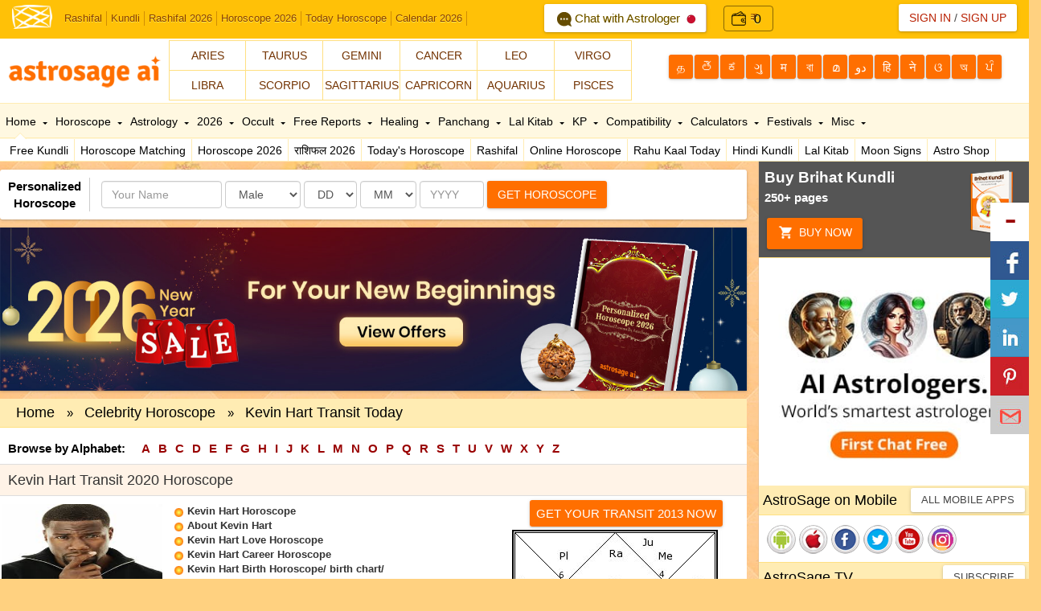

--- FILE ---
content_type: application/javascript
request_url: http://astrosage.com/dist/js/wpfeed.js
body_size: 490
content:
const RSS_URL = "/controls/feed-en.asp";
const RSS_URLHI = "/controls/feed-hi.asp";
function WpFeedEn() {
  $.ajax(RSS_URL, {
    dataType: "xml",
    success: function (data) {
      $(data)
        .find("item")
        .each(function () {
          const el = $(this);
          var link = el.find("link").text();
          var title = el.find("title").text();
          data += "<li><a href='" + link + "'>" + title + "</a></li>";
        });
      data = data.replace("[object XMLDocument]", "");
      $("#printfeeden").html(data);
    },
  });
}
function WpFeedHi() {
  $.ajax(RSS_URLHI, {
    dataType: "xml",
    success: function (data) {
      $(data)
        .find("item")
        .each(function () {
          const el = $(this);
          var link = el.find("link").text();
          var title = el.find("title").text();
          data += "<li><a href='" + link + "'>" + title + "</a></li>";
        });
      data = data.replace("[object XMLDocument]", "");
      $("#printfeedhi").html(data);
    },
  });
}

$(document).ready(function () {
  WpFeedEn();
  WpFeedHi();
});
